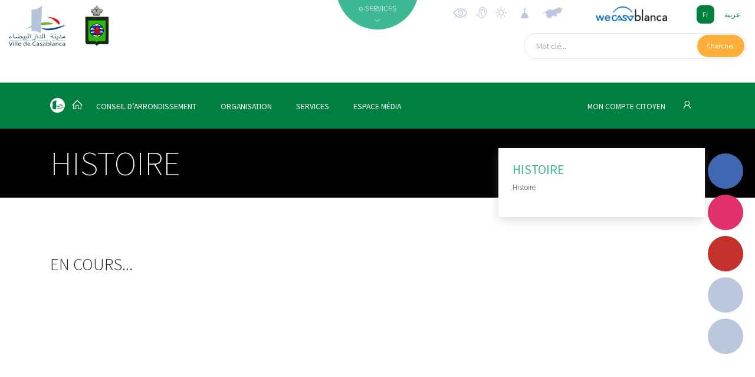

--- FILE ---
content_type: text/html; charset=UTF-8
request_url: https://ainsebaa.casablancacity.ma/fr/categorie/103
body_size: 12928
content:
<!DOCTYPE html>
<html>

<head>
    <!-- Google Tag Manager -->
    <script>(function(w,d,s,l,i){w[l]=w[l]||[];w[l].push({'gtm.start':
    new Date().getTime(),event:'gtm.js'});var f=d.getElementsByTagName(s)[0],
    j=d.createElement(s),dl=l!='dataLayer'?'&l='+l:'';j.async=true;j.src=
    'https://www.googletagmanager.com/gtm.js?id='+i+dl;f.parentNode.insertBefore(j,f);
    })(window,document,'script','dataLayer','GTM-5PBC2DG');</script>
    <!-- End Google Tag Manager -->
    <meta charset="utf-8">
    <meta name="csrf-token" content="zrzm6tGIWnmMx3TMiBQkTWX5i8tRfYUgyEUYyuTn">
    <meta name="viewport" content="width=device-width, initial-scale=1.0, shrink-to-fit=no">
    <meta property="og:type" content="website" />
<meta property="og:description" content="" />
    <meta property="og:title" content="CasablancaCity.ma - Portail Officiel de la ville de Casablanca" />
    <meta property="og:image" content="https://ainsebaa.casablancacity.ma/couvertures/portail/logo_casablanca.svg" />
    <title>CasablancaCity.ma - Portail Officiel de la ville de Casablanca</title>
    <link rel="stylesheet" href="https://ainsebaa.casablancacity.ma/fonts/line-awesome.min.css">
    <link rel="stylesheet" href="https://ainsebaa.casablancacity.ma/fonts/simple-line-icons.min.css">
    <link rel="stylesheet" href="https://fonts.googleapis.com/css?family=Source+Sans+Pro:200,300,400,600,700">
    <link href="https://fonts.googleapis.com/css?family=Cairo&display=swap" rel="stylesheet">
    <link rel="stylesheet" href="https://ainsebaa.casablancacity.ma/css/flaticon.css?h=52987f7a82e282d118b66d64dad51440">
    <link rel="stylesheet" href="https://cdnjs.cloudflare.com/ajax/libs/animate.css/3.5.2/animate.min.css">
    <link rel="stylesheet" href="https://cdnjs.cloudflare.com/ajax/libs/aos/2.1.1/aos.css">
    <link rel="stylesheet" href="https://cdnjs.cloudflare.com/ajax/libs/OwlCarousel2/2.3.4/assets/owl.carousel.min.css">
    <link rel="stylesheet"
        href="https://cdnjs.cloudflare.com/ajax/libs/OwlCarousel2/2.3.4/assets/owl.theme.default.min.css">
        <link rel="stylesheet" href="https://ainsebaa.casablancacity.ma/css/app.css?id=0996a5a728c5276d5ad9"> 
        <style>
        body {
            font-family: Source Sans Pro;
        }

        .article_item_container .headline:after {
            
            
        }

        .sidemenu_container {
            left: unset;
            right: 20px;
        }

        .small_search_container a {
            left: unset;
            right: 2px;
        }

        .small_search_container input {
            padding-right: unset;
            padding-left: 20px;
        }

        .small_search_container input {
            float: left;
        }

        .side_bar {
            right:0 !important;
        }
                .footer_section {
            background: #000000;
        }
        .menu .sub_menu_container.show {
            height: auto !important;
        }

        .menu,
        .voir_tous_btn div {
            background-color: #008040 !important;
        }

        .btn_lang-active,
        .event_item_container .event_image .image_fx {
            background: #008040 !important;
        }

        .btn_lang {
            color: #008040;
        }

        .image_bg_fx {
            background-image: -webkit-gradient(linear, 0 0, 0 100%, from(transparent), to( #008040));
        }

        .footer_section, .headline_container {
            background: #000000;
        }

        
        #menu .dropdown-item {
            color: black;
        }
        .arrd_menu_item .dropdown-item:hover {
            background: #008040 !important;
        }
         

        .mbb-0 {
            margin-bottom: 0 !important;
        }

        .headline_container i::before {
            font-size: inherit;
            margin-left: 0;
        }
        .footer_section .list-unstyled {
            padding-left: unset;
            padding-right: 40px;
        }
        .logo_casa {
            height: 70px;
        }
        
        @media  only screen and (max-width: 425px) {
            .logo {
                height: 50px;
            }
            .logo_casa {
                height: 50px;
            }
        }
        @media  print {
            @page  {
                size: A3 landscape;
            }
        }
        .footer_copyright {
            background-color: #1A1A1B;
            padding: 12px 0;
            color: white;
            font-weight: 300;
        }
    </style>
        <style>
        @media  only screen and (max-width: 425px) {
            .side_bar {
                margin-top: 0 !important;
            }
        }
    </style>
    <script src="//cdn1.readspeaker.com/script/3/webReader/webReader.js?pids=wr" type="text/javascript"></script>
</head>
<body>
        <!-- Google Tag Manager (noscript) -->
        <noscript><iframe src="https://www.googletagmanager.com/ns.html?id=GTM-5PBC2DG"
        height="0" width="0" style="display:none;visibility:hidden"></iframe></noscript>
        <!-- End Google Tag Manager (noscript) -->
        <!-- RSPEAK_START -->
                <div id="vue">
            <div id="mobile_drawer" class="d-flex d-lg-none justify-content-center"><a
                href="javascript:void(0)" onclick="closeNav()" class="close_menu_btn"><i class="icon-close"></i> </a>
                <ul class="text-uppercase text-center list-unstyled">
                    <li><a href="https://ainsebaa.casablancacity.ma/fr">Accueil</a></li>
                                        <li>
                                                <a href="#menu_67" data-toggle="collapse">Conseil d’arrondissement</a>
                                                <div class="collapse" id="menu_67">
                            <ul class="list-unstyled">
                                                                    <li><a href="https://ainsebaa.casablancacity.ma/fr/categorie/280/presentation">Présentation</a></li>
                                                                    <li><a href="https://ainsebaa.casablancacity.ma/fr/categorie/283/president">Président</a></li>
                                                                    <li><a href="https://ainsebaa.casablancacity.ma/fr/categorie/284/bureau">Bureau</a></li>
                                                                    <li><a href="https://ainsebaa.casablancacity.ma/fr/categorie/285/elus">Élus</a></li>
                                                                    <li><a href="https://ainsebaa.casablancacity.ma/fr/categorie/287/roles-attributions">Rôles &amp; attributions</a></li>
                                                            </ul>
                        </div>
                    </li>
                                        <li>
                                                <a href="#menu_68" data-toggle="collapse">Organisation</a>
                                                <div class="collapse" id="menu_68">
                            <ul class="list-unstyled">
                                                                    <li><a href="https://ainsebaa.casablancacity.ma/fr/categorie/291/textes-lois">TEXTES &amp; LOIS</a></li>
                                                                    <li><a href="https://ainsebaa.casablancacity.ma/fr/categorie/292/organigramme">Organigramme</a></li>
                                                                    <li><a href="https://ainsebaa.casablancacity.ma/fr/categorie/294/projets">Projets</a></li>
                                                                    <li><a href="https://ainsebaa.casablancacity.ma/fr/categorie/295/budget">Budget</a></li>
                                                            </ul>
                        </div>
                    </li>
                                        <li>
                                                <a href="#menu_69" data-toggle="collapse">Services</a>
                                                <div class="collapse" id="menu_69">
                            <ul class="list-unstyled">
                                                                    <li><a href="https://ainsebaa.casablancacity.ma/fr/categorie/296/services-de-larrondissement">Services de l’arrondissement</a></li>
                                                                    <li><a href="https://ainsebaa.casablancacity.ma/fr/categorie/297/services-exterieurs">Services extérieurs</a></li>
                                                                    <li><a href="https://ainsebaa.casablancacity.ma/fr/categorie/298/services-de-garde">Services de garde</a></li>
                                                                    <li><a href="https://ainsebaa.casablancacity.ma/fr/categorie/299/equipements-communaux">Équipements communaux</a></li>
                                                                    <li><a href="https://ainsebaa.casablancacity.ma/fr/categorie/301/complexe-culturel">Complexe culturel</a></li>
                                                                    <li><a href="https://ainsebaa.casablancacity.ma/fr/categorie/302/espaces-verts">Espaces verts</a></li>
                                                            </ul>
                        </div>
                    </li>
                                        <li>
                                                <a href="#menu_70" data-toggle="collapse">ESPACE MÉDIA</a>
                                                <div class="collapse" id="menu_70">
                            <ul class="list-unstyled">
                                                                    <li><a href="https://ainsebaa.casablancacity.ma/fr/categorie/304/publications">Publications</a></li>
                                                                    <li><a href="https://ainsebaa.casablancacity.ma/fr/categorie/305/mediatheque">MÉDIATHÈQUE</a></li>
                                                                    <li><a href="https://ainsebaa.casablancacity.ma/fr/categorie/306/revue-de-presse">Revue de presse</a></li>
                                                                    <li><a href="https://ainsebaa.casablancacity.ma/fr/categorie/307/localisation">Localisation</a></li>
                                                                    <li><a href="https://ainsebaa.casablancacity.ma/fr/categorie/308/contact">Contact</a></li>
                                                            </ul>
                        </div>
                    </li>
                                    </ul>
            </div>
            <div id="eservices_list" class="eservices_container collapse" dir="ltr">
    <div>
        <div class="container py-5">
                        <div class="row mb-4">
                                <div class="col-2">
                                        <a href="http://ainsebaa.casablancacity.ma/fr/demarches"
                                            class="eservices_item">
                        <div class="d-flex align-items-center justify-content-center flex-column">
                            <em class="flaticon-book"></em><span class="rs_skip">Démarches</span>
                        </div>
                    </a>
                </div>
                                <div class="col-2">
                                        <a href="http://ainsebaa.casablancacity.ma/fr/casa-maps"
                                            class="eservices_item">
                        <div class="d-flex align-items-center justify-content-center flex-column">
                            <em class="flaticon-earth-globe"></em><span class="rs_skip">CasaMaps</span>
                        </div>
                    </a>
                </div>
                                <div class="col-2">
                                        <a href="http://ainsebaa.casablancacity.ma/fr/annuaire"
                                            class="eservices_item">
                        <div class="d-flex align-items-center justify-content-center flex-column">
                            <em class="flaticon-city-hall-1"></em><span class="rs_skip">Annuaire</span>
                        </div>
                    </a>
                </div>
                                <div class="col-2">
                                        <a href="http://ainsebaa.casablancacity.ma/fr/mediatheque"
                                            class="eservices_item">
                        <div class="d-flex align-items-center justify-content-center flex-column">
                            <em class="flaticon-files-5"></em><span class="rs_skip">Médiathèque</span>
                        </div>
                    </a>
                </div>
                                <div class="col-2">
                                        <a href="http://ainsebaa.casablancacity.ma/fr/statistiques"
                                            class="eservices_item">
                        <div class="d-flex align-items-center justify-content-center flex-column">
                            <em class="flaticon-presentation"></em><span class="rs_skip">Statistiques</span>
                        </div>
                    </a>
                </div>
                                <div class="col-2">
                                        <a href="http://ainsebaa.casablancacity.ma/fr/citoyen"
                                            class="eservices_item">
                        <div class="d-flex align-items-center justify-content-center flex-column">
                            <em class="flaticon-key"></em><span class="rs_skip">Compte citoyen</span>
                        </div>
                    </a>
                </div>
                                            </div>
                                    <div class="row mb-4">
                                <div class="col-2">
                                        <a href="http://ainsebaa.casablancacity.ma/fr/recherche"
                                            class="eservices_item">
                        <div class="d-flex align-items-center justify-content-center flex-column">
                            <em class="flaticon-books"></em><span class="rs_skip">Moteur de recherche</span>
                        </div>
                    </a>
                </div>
                                <div class="col-2">
                                                                    <a href="https://www.casablancacity.ma/ar/categorie/520/live-streaming" target="_blank"
                                                                    class="eservices_item">
                        <div class="d-flex align-items-center justify-content-center flex-column">
                            <em class="flaticon-video-file"></em><span class="rs_skip">Live streaming</span>
                        </div>
                    </a>
                </div>
                                <div class="col-2">
                                                                    <a href="https://account.rokhas.ma/karazal/" target="_blank"
                                                                    class="eservices_item">
                        <div class="d-flex align-items-center justify-content-center flex-column">
                            <em class="flaticon-house-3"></em><span class="rs_skip">Autorisations d&#039;Urbanisme</span>
                        </div>
                    </a>
                </div>
                                <div class="col-2">
                                                                    <a href="https://eco.rokhas.ma/karazortal/" target="_blank"
                                                                    class="eservices_item">
                        <div class="d-flex align-items-center justify-content-center flex-column">
                            <em class="flaticon-building"></em><span class="rs_skip">Autorisations Economiques &amp; Commerciales</span>
                        </div>
                    </a>
                </div>
                                <div class="col-2">
                                                                    <a href="https://www.watiqa.ma/index.php5?lang=fr" target="_blank"
                                                                    class="eservices_item">
                        <div class="d-flex align-items-center justify-content-center flex-column">
                            <em class="flaticon-files-1"></em><span class="rs_skip">WATIQA</span>
                        </div>
                    </a>
                </div>
                                <div class="col-2">
                                                                    <a href="https://bodigital.gov.ma/index.php?page=courrier.FormulaireDemande&amp;type=&amp;idOrg=307&amp;lang=fr&amp;h=6b4f63088273e1395d2560fd1a0268c10f804a174f1b9e1aa082099044521427" target="_blank"
                                                                    class="eservices_item">
                        <div class="d-flex align-items-center justify-content-center flex-column">
                            <em class="flaticon-desk"></em><span class="rs_skip">Bureau d&#039;Ordre Digital</span>
                        </div>
                    </a>
                </div>
                                            </div>
                                    <div class="row mb-4">
                                <div class="col-2">
                                                                    <a href="http://casastore.ma/base/langue?code=fr" target="_blank"
                                                                    class="eservices_item">
                        <div class="d-flex align-items-center justify-content-center flex-column">
                            <em class="flaticon-passport"></em><span class="rs_skip">CasaStore</span>
                        </div>
                    </a>
                </div>
                                <div class="col-2">
                                                                    <a href="https://drh.casablancacity.ma/" target="_blank"
                                                                    class="eservices_item">
                        <div class="d-flex align-items-center justify-content-center flex-column">
                            <em class="flaticon-mortgage"></em><span class="rs_skip">Intranet des ressources Humaines</span>
                        </div>
                    </a>
                </div>
                                <div class="col-2">
                                                                    <a href="https://alhalalmadania.ma/fr/Pages/Accueil.aspx" target="_blank"
                                                                    class="eservices_item">
                        <div class="d-flex align-items-center justify-content-center flex-column">
                            <em class="flaticon-open-book"></em><span class="rs_skip">Etat civil</span>
                        </div>
                    </a>
                </div>
                                <div class="col-2">
                                                                    <a href="https://www.idarati.ma/" target="_blank"
                                                                    class="eservices_item">
                        <div class="d-flex align-items-center justify-content-center flex-column">
                            <em class="flaticon-university"></em><span class="rs_skip">Idarati</span>
                        </div>
                    </a>
                </div>
                                <div class="col-2">
                                                                    <a href="https://casain.ma/fr/" target="_blank"
                                                                    class="eservices_item">
                        <div class="d-flex align-items-center justify-content-center flex-column">
                            <em class="flaticon-mortgage-1"></em><span class="rs_skip">CasaIN</span>
                        </div>
                    </a>
                </div>
                                <div class="col-2">
                                                                    <a href="https://chikaya.ma/index.php?page=reclamation.FormulaireDemande&amp;type=1&amp;idOrg=10328&amp;h=9b7fdac68711515bcb73d224cf9175043c7a59c2dd2624568eae865720612f5b" target="_blank"
                                                                    class="eservices_item">
                        <div class="d-flex align-items-center justify-content-center flex-column">
                            <em class="flaticon-email"></em><span class="rs_skip">Casa Chikaya</span>
                        </div>
                    </a>
                </div>
                                                        <div class="col-2">
                <a href="https://ainsebaa.casablancacity.ma/fr/e-services"
                    class="eservices_item">
                    <div class="d-flex align-items-center justify-content-center flex-column on_tous">
                        <i class="icon-options mb-4"></i><span>Voir tous</span>
                    </div>
                </a>
            </div>
        </div>
    </div>
</div>
</div>            <div class="sidemenu_container d-flex flex-column">
        <a href="https://www.facebook.com/VilledeCasablanca" data-aos="fade-left" data-aos-duration="800" class="d-none d-md-inline round_btn round_btn_live">
        <div class="round_btn" style="background-color: #4267b2" data-toggle="tooltip" title="Facebook" data-placement="left">
        <i class="lab la-facebook-f"></i></div>
    </a>
        <a href="https://www.instagram.com/casablancacity.ma/" data-aos="fade-left" data-aos-duration="800" class="d-none d-md-inline round_btn round_btn_live">
        <div class="round_btn" style="background-color: #e1306c" data-toggle="tooltip" title="Instagram" data-placement="left">
        <i class="lab la-instagram"></i></div>
    </a>
        <a href="https://www.youtube.com/channel/UCJKPgHXzY9WsFcvmmb7fjiw" data-aos="fade-left" data-aos-duration="800" class="d-none d-md-inline round_btn round_btn_live">
        <div class="round_btn" style="background-color: #c4302b" data-toggle="tooltip" title="Youtube" data-placement="left">
        <i class="lab la-youtube"></i></div>
    </a>
            <a href="https://ainsebaa.casablancacity.ma/fr/streaming" data-aos="fade-left" data-aos-duration="800" class="d-none d-md-inline round_btn round_btn_live">
        <div class="round_btn" data-toggle="tooltip" title="Live en cours" data-placement="left"><i
                class="icon-camrecorder flash animated infinite"></i></div>
    </a>
        <a href="https://ainsebaa.casablancacity.ma/fr/demarches" data-aos="fade-left" data-aos-duration="800" data-aos-delay="200"
        class="d-none d-md-inline round_btn round_btn_demarches">
        <div class="round_btn" data-toggle="tooltip" title="Trouver une démarche" data-placement="left">
            <i class="icon-organization"></i></div>
    </a>
    <a href="https://ainsebaa.casablancacity.ma/fr/cirm" data-aos="fade-left" data-aos-duration="1000" data-aos-delay="400"
        class="d-none d-md-inline round_btn round_btn_reclamations">
        <div class="round_btn" data-toggle="tooltip" title="Réclamations" data-placement="left"><i
                class="icon-support"></i></div>
    </a>
    <a href="#" data-toggle="modal" data-target="#share" data-aos="fade-left" data-aos-duration="1000"
        data-aos-delay="600" class="round_btn round_btn_reclamations">
        <div class="round_btn" data-toggle="tooltip" title="Partager" data-placement="left"><i
                class="icon-share"></i></div>
    </a>
</div>
<div class="modal fade" id="share">
    <div class="modal-dialog modal-sm">
        <div class="modal-content">
            <div class="modal-header" dir="ltr">
                <h5 class="modal-title text-uppercase">Partager</h5>
                <a href="#" data-dismiss="modal">&times;</a>
            </div>
            <div class="modal-body">
                <a href="#" class="facebook-share" onclick="share()"><svg xmlns="http://www.w3.org/2000/svg" x="0px"
                        y="0px" width="24" height="24" viewBox="0 0 24 24" style=" fill:#fff;" class="mr-2">
                        <path
                            d="M12,2C6.477,2,2,6.477,2,12c0,5.013,3.693,9.153,8.505,9.876V14.65H8.031v-2.629h2.474v-1.749 c0-2.896,1.411-4.167,3.818-4.167c1.153,0,1.762,0.085,2.051,0.124v2.294h-1.642c-1.022,0-1.379,0.969-1.379,2.061v1.437h2.995 l-0.406,2.629h-2.588v7.247C18.235,21.236,22,17.062,22,12C22,6.477,17.523,2,12,2z">
                        </path>
                    </svg> Facebook</a>
                <a class="whatsapp-share" target="_blank" href="#" data-action="share/whatsapp/share">
                    <img src="https://ainsebaa.casablancacity.ma/img/whatsapp.png" height="22" class="mr-2" alt="">
                    Whatsapp
                </a>
                <a href="#" target="_blank" class="twitter-share" id="twitter-share"><svg
                        xmlns="http://www.w3.org/2000/svg" x="0px" y="0px" width="24" height="24" viewBox="0 0 24 24"
                        style=" fill:#fff;" class="mr-2">
                        <path
                            d="M 24 4.300781 C 23.101563 4.699219 22.199219 5 21.199219 5.101563 C 22.199219 4.5 23 3.5 23.398438 2.398438 C 22.398438 3 21.398438 3.398438 20.300781 3.601563 C 19.300781 2.601563 18 2 16.601563 2 C 13.898438 2 11.699219 4.199219 11.699219 6.898438 C 11.699219 7.300781 11.699219 7.699219 11.800781 8 C 7.699219 7.800781 4.101563 5.898438 1.699219 2.898438 C 1.199219 3.601563 1 4.5 1 5.398438 C 1 7.101563 1.898438 8.601563 3.199219 9.5 C 2.398438 9.398438 1.601563 9.199219 1 8.898438 C 1 8.898438 1 8.898438 1 9 C 1 11.398438 2.699219 13.398438 4.898438 13.800781 C 4.5 13.898438 4.101563 14 3.601563 14 C 3.300781 14 3 14 2.699219 13.898438 C 3.300781 15.898438 5.101563 17.300781 7.300781 17.300781 C 5.601563 18.601563 3.5 19.398438 1.199219 19.398438 C 0.800781 19.398438 0.398438 19.398438 0 19.300781 C 2.199219 20.699219 4.800781 21.5 7.5 21.5 C 16.601563 21.5 21.5 14 21.5 7.5 C 21.5 7.300781 21.5 7.101563 21.5 6.898438 C 22.5 6.199219 23.300781 5.300781 24 4.300781">
                        </path>
                    </svg> Twitter</a>

                <a href="#" target="_blank" class="linkedin-share" id="linkedin-share"><svg
                        xmlns="http://www.w3.org/2000/svg" x="0px" y="0px" width="24" height="24" viewBox="0 0 24 24"
                        style=" fill: #fff;" class="mr-2">
                        <path
                            d="M19,3H5C3.895,3,3,3.895,3,5v14c0,1.105,0.895,2,2,2h14c1.105,0,2-0.895,2-2V5C21,3.895,20.105,3,19,3z M9,17H6.477v-7H9 V17z M7.694,8.717c-0.771,0-1.286-0.514-1.286-1.2s0.514-1.2,1.371-1.2c0.771,0,1.286,0.514,1.286,1.2S8.551,8.717,7.694,8.717z M18,17h-2.442v-3.826c0-1.058-0.651-1.302-0.895-1.302s-1.058,0.163-1.058,1.302c0,0.163,0,3.826,0,3.826h-2.523v-7h2.523v0.977 C13.93,10.407,14.581,10,15.802,10C17.023,10,18,10.977,18,13.174V17z">
                        </path>
                    </svg> Linkedin</a>
                <a href="#" class="btn btn-primary text-white d-block btn-clip" data-content="Copié !"
                    data-placement="top"><img src="https://img.icons8.com/material-rounded/24/ffffff/copy.png"
                        class="mr-2"> Copier le lien</a>
                <a href="#" class="btn btn-success text-white d-block mt-2" data-dismiss="modal" onclick="javascript:setTimeout(()=>{window.print()}, 400);"><img
                        src="https://img.icons8.com/material-sharp/24/ffffff/print.png" class="mr-2"> Imprimer</a>
                <input type="hidden" id="input-url" value="Copié!">
            </div>
        </div>
    </div>
</div>            <header id="header" class="header_non_index" dir="ltr">
                <div class="container-fluid navigation rs_skip" dir="ltr">
    <div class="row">
        <div class="col-lg-3 col-6 d-flex">
                        <a href="https://www.casablancacity.ma/fr">
                <img src="https://ainsebaa.casablancacity.ma/couvertures/portail/logo_casablanca.svg" class="mt-2 mr-4 logo_casa" alt="">
            </a>
                        <a href="https://ainsebaa.casablancacity.ma/fr">
                                <img src="https://ainsebaa.casablancacity.ma/couvertures/portail/EFpIz0sHyE5FqORoW0hAst3eor6YL3arOvDcuqwf.png" class="logo mt-2 ml-2">
                            </a>
        </div>
        <div class="col-lg-2 text-lg-right pt-3 d-lg-inline d-none">
        </div>
        <div class="col-lg-2 nav_mid_menu position-relative p-0 d-lg-inline d-none">
            <div class="m-auto absolute_eservices">
                <a id="eservices_collapse" href="#eservices_list" data-toggle="collapse" role="button" aria-expanded="false"
                    aria-controls="eservices_list">
                    <div class="eservices_cercle"><span>e-SERVICES</span><i
                            class="la la-angle-down d-block text-center pt-1 font-1 animated infinite flash" id="la-angle"></i></div>
                </a>
            </div>
        </div>
        <div class="col-lg-5 align-items-end d-flex flex-column col-6">
            <div class="justify-content-between d-flex w-100 align-items-center">
                <a class="d-none d-md-inline" href="https://ainsebaa.casablancacity.ma/fr/contrast/enable">
                    <img class="pt-2 mt-1 d-none d-md-inline widgets" data-placement="bottom" title="Activer les contrastes élevés" style="height: 30px" src="https://ainsebaa.casablancacity.ma/images/accessbilite.svg">
                </a>
                <a class="d-none d-md-inline" href="https://ainsebaa.casablancacity.ma/fr/readspeaker/enable">
                    <img class="pt-2 mt-1 d-none d-md-inline widgets" data-placement="bottom" title="Activer l'assistance vocale" src="https://ainsebaa.casablancacity.ma/images/speaker.svg">
                </a>
                                <img data-toggle="modal" data-target="#meteo" data-placement="bottom" title="Météo à Casablanca" class="pt-2 mt-1 d-none d-md-inline widgets" src="https://ainsebaa.casablancacity.ma/images/meteo.svg">
                <img data-toggle="modal" data-target="#priere" data-placement="bottom" title="Horaires de prière" class="pt-2 mt-1 d-none d-md-inline widgets" src="https://ainsebaa.casablancacity.ma/images/salat.svg" alt="">
                                <div class="mr-xl-5">
                                        <a href="#" data-toggle="modal" data-target="#modal_arrondissements" class="arrondissements_liste">
                        <img class="pt-2 mt-1 widgets" data-placement="bottom" title="Arrondissements" src="https://ainsebaa.casablancacity.ma/images/casa_map_grey.svg">
                    </a>
                                    </div>
                <div class="">
                    <a href="http://www.wecasablanca.com" class="d-inline" target="_blank" rel="nofollow">
                        <img src="https://ainsebaa.casablancacity.ma/img/logo_wecasablanca.png?h=d2dc145ec9f28844ed57d04801e01934"
                            class="logo_wecasablanca mr-5 d-lg-inline d-none" />
                    </a>
                </div>
                <div class="lang_container d-lg-inline d-flex align-items-center">
                    <div>
                        <a href="https://ainsebaa.casablancacity.ma/fr/categorie/103" class="btn_lang btn_lang-active mr-1">Fr</a>
                        <a href="https://ainsebaa.casablancacity.ma/ar/categorie/103" class="btn_lang ">عربية</a>
                    </div>
                </div>
            </div>
                            <form dir="ltr" action="https://ainsebaa.casablancacity.ma/fr/recherche" method="GET" class="small_search_container d-md-inline d-none" style="margin-top:1.3em;">
                <input type="text" name="motcle" placeholder="Mot clé..." dir="ltr">
                    <a href="#"  onclick="this.closest('form').submit();return false;">
                        <div><span>Chercher</span></div>
                    </a>
                </form>
                    </div>
    </div>
    <div class="container d-flex d-md-none mb-3">
                    <form dir="ltr" action="https://ainsebaa.casablancacity.ma/fr/recherche" method="GET" class="w-100 small_search_container d-inline" style="margin-top:1.3em;">
            <input type="text" name="motcle" placeholder="Mot clé..." dir="ltr">
                <a href="#"  onclick="this.closest('form').submit();return false;">
                    <div><span>Chercher</span></div>
                </a>
            </form>
            </div>
</div>
<prieres lang="fr"></prieres>
<meteo lang="fr"></meteo>
            </header>
            <div id="menu_container" class="menu_container">
    <div id="menu" class="menu" >
        <div class="container d-flex justify-content-between" dir="ltr">
            <ul class="list-unstyled list-inline m-0 menu_ul nav d-lg-inline d-none" role="tablist"
                style="padding: 0 !important;">

                <li class="list-inline-item" style="padding:0;">
                    <a href="https://www.casablancacity.ma/fr" style="padding:0">
                        <img src="https://ainsebaa.casablancacity.ma/img/picto_casablanca.svg" style="margin-top:-7px;" />
                    </a>
                </li>  
                                <li class="list-inline-item pr-3 ml-2">
                    <a href="https://ainsebaa.casablancacity.ma/fr" class="nav-link2"  style="padding:0;">
                        <i class="la la-home" style="font-size:20px;"></i>
                    </a>
                </li>
                                                                <li class="list-inline-item dropdown show arrd_menu_item">
                    <a href="#" role="button" id="dropdown67"
                        data-toggle="dropdown">Conseil d’arrondissement</a>
                    <div class="dropdown-menu" aria-labelledby="dropdown67">
                                                <a href="https://ainsebaa.casablancacity.ma/fr/categorie/280/presentation"
                            class="dropdown-item">Présentation</a>
                                                <a href="https://ainsebaa.casablancacity.ma/fr/categorie/283/president"
                            class="dropdown-item">Président</a>
                                                <a href="https://ainsebaa.casablancacity.ma/fr/categorie/284/bureau"
                            class="dropdown-item">Bureau</a>
                                                <a href="https://ainsebaa.casablancacity.ma/fr/categorie/285/elus"
                            class="dropdown-item">Élus</a>
                                                <a href="https://ainsebaa.casablancacity.ma/fr/categorie/287/roles-attributions"
                            class="dropdown-item">Rôles &amp; attributions</a>
                                            </div>
                </li>
                                <li class="list-inline-item dropdown show arrd_menu_item">
                    <a href="#" role="button" id="dropdown68"
                        data-toggle="dropdown">Organisation</a>
                    <div class="dropdown-menu" aria-labelledby="dropdown68">
                                                <a href="https://ainsebaa.casablancacity.ma/fr/categorie/291/textes-lois"
                            class="dropdown-item">TEXTES &amp; LOIS</a>
                                                <a href="https://ainsebaa.casablancacity.ma/fr/categorie/292/organigramme"
                            class="dropdown-item">Organigramme</a>
                                                <a href="https://ainsebaa.casablancacity.ma/fr/categorie/294/projets"
                            class="dropdown-item">Projets</a>
                                                <a href="https://ainsebaa.casablancacity.ma/fr/categorie/295/budget"
                            class="dropdown-item">Budget</a>
                                            </div>
                </li>
                                <li class="list-inline-item dropdown show arrd_menu_item">
                    <a href="#" role="button" id="dropdown69"
                        data-toggle="dropdown">Services</a>
                    <div class="dropdown-menu" aria-labelledby="dropdown69">
                                                <a href="https://ainsebaa.casablancacity.ma/fr/categorie/296/services-de-larrondissement"
                            class="dropdown-item">Services de l’arrondissement</a>
                                                <a href="https://ainsebaa.casablancacity.ma/fr/categorie/297/services-exterieurs"
                            class="dropdown-item">Services extérieurs</a>
                                                <a href="https://ainsebaa.casablancacity.ma/fr/categorie/298/services-de-garde"
                            class="dropdown-item">Services de garde</a>
                                                <a href="https://ainsebaa.casablancacity.ma/fr/categorie/299/equipements-communaux"
                            class="dropdown-item">Équipements communaux</a>
                                                <a href="https://ainsebaa.casablancacity.ma/fr/categorie/301/complexe-culturel"
                            class="dropdown-item">Complexe culturel</a>
                                                <a href="https://ainsebaa.casablancacity.ma/fr/categorie/302/espaces-verts"
                            class="dropdown-item">Espaces verts</a>
                                            </div>
                </li>
                                <li class="list-inline-item dropdown show arrd_menu_item">
                    <a href="#" role="button" id="dropdown70"
                        data-toggle="dropdown">ESPACE MÉDIA</a>
                    <div class="dropdown-menu" aria-labelledby="dropdown70">
                                                <a href="https://ainsebaa.casablancacity.ma/fr/categorie/304/publications"
                            class="dropdown-item">Publications</a>
                                                <a href="https://ainsebaa.casablancacity.ma/fr/categorie/305/mediatheque"
                            class="dropdown-item">MÉDIATHÈQUE</a>
                                                <a href="https://ainsebaa.casablancacity.ma/fr/categorie/306/revue-de-presse"
                            class="dropdown-item">Revue de presse</a>
                                                <a href="https://ainsebaa.casablancacity.ma/fr/categorie/307/localisation"
                            class="dropdown-item">Localisation</a>
                                                <a href="https://ainsebaa.casablancacity.ma/fr/categorie/308/contact"
                            class="dropdown-item">Contact</a>
                                            </div>
                </li>
                                
            </ul><a onclick="openNav()" href="javascript:void(0)"
                class="mobile_menu d-lg-none d-flex align-items-center">
                <div><i class="icon-menu"></i></div>
            </a>
            <div class="espace_citoyen_menu">
                <div class="citoyen_btn">
                    <a href="https://ainsebaa.casablancacity.ma/fr/citoyen">
                                                                            MON COMPTE CITOYEN                                                <i class="la la-user ml-4" style="font-size:20px"></i>
                    </a>
                </div>
            </div>
        </div>
            </div>
</div>            <main dir="ltr">
                <section class="main" style="min-height:800px;">
                    <div class="headline_container text-left" dir="ltr">
    <div class="container py-4">
        <h1>            Histoire</h1>
    </div>
</div>
<div class="container mt-5 pt-5 text-left" dir="ltr" style="min-height: 500px">
    <div class="row position-relative">
                <div class="col-md-8">
            <h2 class="speak text-uppercase font-weight-light">En cours...</h2>
    
    </div>
    <div class="col-md-4 side_bar">
        <div class="position-relative">
            <div class="info_box p-4 d-none d-md-block mb-5">
                <h4 class="text-uppercase text-green">
                    Histoire
                </h4>
                <p class="text-justify lead font-3">Histoire</p>
            </div>
                    </div>
    </div>
            </div>
</div>
<div class="container mb-5">
    <div class="d-flex justify-content-start">
        
    </div>
</div>
                </section>
                <!-- Modal -->
        <div class="modal fade" id="modal_arrondissements" tabindex="-1" role="dialog" aria-labelledby="modal_arrondissements" aria-hidden="true">
          <div class="modal-dialog modal-lg" role="document">
            <div class="modal-content" >
               <div class="modal-header" dir="ltr">
                <h1 class="w-100 modal-title d-block text-uppercase font-weight-light ">Mon arrondissement</h1>
                <button type="button" class="close" data-dismiss="modal" aria-label="Close">
                  <span aria-hidden="true">&times;</span>
                </button>
              </div>
              <div class="modal-body">
                <p class="lead 1">Accédez au portail dédié à votre arrondissement pour consulter toutes ses actualités et connaître ses projets en cours.</p>
                <mon-arrondissement :arrondissements="{&quot;url&quot;:&quot;casablancacity.ma&quot;,&quot;locale&quot;:&quot;fr&quot;,&quot;Anfa&quot;:{&quot;name&quot;:&quot;Anfa&quot;,&quot;subdomain&quot;:&quot;anfa&quot;},&quot;Maarif&quot;:{&quot;name&quot;:&quot;Ma\u00e2rif&quot;,&quot;subdomain&quot;:&quot;maarif&quot;},&quot;Sidi_Belyout&quot;:{&quot;name&quot;:&quot;Sidi Belyout&quot;,&quot;subdomain&quot;:&quot;sidibelyout&quot;},&quot;Al_Fida&quot;:{&quot;name&quot;:&quot;Al Fida&quot;,&quot;subdomain&quot;:&quot;alfida&quot;},&quot;Mers_Sultan&quot;:{&quot;name&quot;:&quot;Mers Sultan&quot;,&quot;subdomain&quot;:&quot;merssultan&quot;},&quot;Ain_Sebaa&quot;:{&quot;name&quot;:&quot;A\u00efn Seba\u00e2&quot;,&quot;subdomain&quot;:&quot;ainsebaa&quot;},&quot;Hay_Mohammadi&quot;:{&quot;name&quot;:&quot;Hay Mohammadi&quot;,&quot;subdomain&quot;:&quot;haymohammadi&quot;},&quot;Roches_Noires&quot;:{&quot;name&quot;:&quot;Essoukhour Assawda&quot;,&quot;subdomain&quot;:&quot;essoukhourassawda&quot;},&quot;Hay_Hassani&quot;:{&quot;name&quot;:&quot;Hay Hassani&quot;,&quot;subdomain&quot;:&quot;hayhassani&quot;},&quot;Ain_Chock&quot;:{&quot;name&quot;:&quot;A\u00efn Chock&quot;,&quot;subdomain&quot;:&quot;ainchock&quot;},&quot;Sidi_Bernoussi&quot;:{&quot;name&quot;:&quot;Sidi Bernoussi&quot;,&quot;subdomain&quot;:&quot;sidibernoussi&quot;},&quot;Ben_Msik&quot;:{&quot;name&quot;:&quot;Ben M&#039;sik&quot;,&quot;subdomain&quot;:&quot;benmsik&quot;},&quot;Sbata&quot;:{&quot;name&quot;:&quot;Sbata&quot;,&quot;subdomain&quot;:&quot;sbata&quot;},&quot;Moulay_Rachid&quot;:{&quot;name&quot;:&quot;Moulay Rachid&quot;,&quot;subdomain&quot;:&quot;moulayrachid&quot;},&quot;Sidi_Othmane&quot;:{&quot;name&quot;:&quot;Sidi Othman&quot;,&quot;subdomain&quot;:&quot;sidiothmane&quot;},&quot;Sidi_Moumen&quot;:{&quot;name&quot;:&quot;Sidi Moumen&quot;,&quot;subdomain&quot;:&quot;sidimoumen&quot;}}" lang="fr"></mon-arrondissement>
                
              </div>
            </div>
          </div>
        </div>

<!-- Modal -->
            </main>
            <footer>
    <section class="footer_section container-fluid text-left" dir="ltr">
        <div class="container rs_skip">
            <div class="row">
                <div class="col-md-2 text-center" dir="ltr">
                    <div class="row my-4">
                        <div class="col-md-12 col-6 offset-md-0 offset-3">
                            <a href="https://www.casablancacity.ma/fr">
                            <img
                            src="https://ainsebaa.casablancacity.ma/img/logo_casablanca.svg?h=86256703b2f17c1e6bbf306402a5131e"
                            class="img-fluid w-100 filter-white">
                        </a>
                        </div>
                    </div>
                    <div class="row mb-1">
                        <div class="col-md-12 col-md-12 col-8 offset-md-0 offset-2">
                            <a href="https://play.google.com/store/apps/details?id=stagemaroc.casa_city_mobile" target="_blank"><img src="https://ainsebaa.casablancacity.ma/img/android.png" class="img-fluid w-75 mob_link" /></a>
                        </div>
                    </div>
                    <div class="row mb-1">
                        <div class="col-md-12 col-md-12 col-8 offset-md-0 offset-2">
                            <a href="https://apps.apple.com/us/app/casablanca-city/id1515545441?l=fr&ls=1" target="_blank"><img src="https://ainsebaa.casablancacity.ma/img/ios.png" class="img-fluid w-75 mob_link" /></a>
                        </div>
                    </div>
                    <div class="row">
                        <div class="col-md-12 col-8 offset-md-0 offset-2">
                            <a href="http://casastore.ma/applications/app/1063/portail-de-casablanca" target="_blank">
                                <img src="https://ainsebaa.casablancacity.ma/images/casastore_download.png" class="img-fluid w-75 mob_link" alt="">
                            </a>
                        </div>
                    </div>
                    <newsletter :portail="9" lang="fr"></newsletter>
                </div>
                                <div class="col-md-3 d-none d-md-inline-block">
                    <span
                        class="text-uppercase font-3">Conseil d’arrondissement</span>
                    <ul class="list-unstyled text-capitalize px-0">
                                                                                <li>
                                <a class="text-white" href="https://ainsebaa.casablancacity.ma/fr/categorie/280">
                                    Présentation
                                </a>
                            </li>
                                                        <li>
                                <a class="text-white" href="https://ainsebaa.casablancacity.ma/fr/categorie/283">
                                    Président
                                </a>
                            </li>
                                                        <li>
                                <a class="text-white" href="https://ainsebaa.casablancacity.ma/fr/categorie/284">
                                    Bureau
                                </a>
                            </li>
                                                        <li>
                                <a class="text-white" href="https://ainsebaa.casablancacity.ma/fr/categorie/285">
                                    Élus
                                </a>
                            </li>
                                                        <li>
                                <a class="text-white" href="https://ainsebaa.casablancacity.ma/fr/categorie/287">
                                    Rôles &amp; attributions
                                </a>
                            </li>
                                                                        </ul>
                </div>
                                <div class="col-md-2 d-none d-md-inline-block">
                    <span
                        class="text-uppercase font-3">Organisation</span>
                    <ul class="list-unstyled text-capitalize px-0">
                                                                                <li>
                                <a class="text-white" href="https://ainsebaa.casablancacity.ma/fr/categorie/291">
                                    TEXTES &amp; LOIS
                                </a>
                            </li>
                                                        <li>
                                <a class="text-white" href="https://ainsebaa.casablancacity.ma/fr/categorie/292">
                                    Organigramme
                                </a>
                            </li>
                                                        <li>
                                <a class="text-white" href="https://ainsebaa.casablancacity.ma/fr/categorie/294">
                                    Projets
                                </a>
                            </li>
                                                        <li>
                                <a class="text-white" href="https://ainsebaa.casablancacity.ma/fr/categorie/295">
                                    Budget
                                </a>
                            </li>
                                                                        </ul>
                </div>
                                <div class="col-md-3 d-none d-md-inline-block">
                    <span
                        class="text-uppercase font-3">Services</span>
                    <ul class="list-unstyled text-capitalize px-0">
                                                                                <li>
                                <a class="text-white" href="https://ainsebaa.casablancacity.ma/fr/categorie/296">
                                    Services de l’arrondissement
                                </a>
                            </li>
                                                        <li>
                                <a class="text-white" href="https://ainsebaa.casablancacity.ma/fr/categorie/297">
                                    Services extérieurs
                                </a>
                            </li>
                                                        <li>
                                <a class="text-white" href="https://ainsebaa.casablancacity.ma/fr/categorie/298">
                                    Services de garde
                                </a>
                            </li>
                                                        <li>
                                <a class="text-white" href="https://ainsebaa.casablancacity.ma/fr/categorie/299">
                                    Équipements communaux
                                </a>
                            </li>
                                                        <li>
                                <a class="text-white" href="https://ainsebaa.casablancacity.ma/fr/categorie/301">
                                    Complexe culturel
                                </a>
                            </li>
                                                        <li>
                                <a class="text-white" href="https://ainsebaa.casablancacity.ma/fr/categorie/302">
                                    Espaces verts
                                </a>
                            </li>
                                                                        </ul>
                </div>
                                <div class="col-md-2 d-none d-md-inline-block">
                    <span
                        class="text-uppercase font-3">ESPACE MÉDIA</span>
                    <ul class="list-unstyled text-capitalize px-0">
                                                                                <li>
                                <a class="text-white" href="https://ainsebaa.casablancacity.ma/fr/categorie/304">
                                    Publications
                                </a>
                            </li>
                                                        <li>
                                <a class="text-white" href="https://ainsebaa.casablancacity.ma/fr/categorie/305">
                                    MÉDIATHÈQUE
                                </a>
                            </li>
                                                        <li>
                                <a class="text-white" href="https://ainsebaa.casablancacity.ma/fr/categorie/306">
                                    Revue de presse
                                </a>
                            </li>
                                                        <li>
                                <a class="text-white" href="https://ainsebaa.casablancacity.ma/fr/categorie/307">
                                    Localisation
                                </a>
                            </li>
                                                        <li>
                                <a class="text-white" href="https://ainsebaa.casablancacity.ma/fr/categorie/308">
                                    Contact
                                </a>
                            </li>
                                                                        </ul>
                </div>
                            </div>
            <div class="d-flex justify-content-end">
                <div>
                                            <a href="https://www.facebook.com/VilledeCasablanca"><i class="lab la-facebook-f text-white" style="font-size: x-large"></i></a>
                                            <a href="https://www.instagram.com/casablancacity.ma/"><i class="lab la-instagram text-white" style="font-size: x-large"></i></a>
                                            <a href="https://www.youtube.com/channel/UCJKPgHXzY9WsFcvmmb7fjiw"><i class="lab la-youtube text-white" style="font-size: x-large"></i></a>
                                    </div>
            </div>
        </div>
    </section>
    <section class="footer_copyright">
        <div class="container text-left">
            <div class="row" dir="ltr">
                <div class="col-md-5">
                    <ul class="list-unstyled m-0 p-0">
                                        <li class="d-inline mr-2">
                        <a class="text-white text-capitalize" href="https://ainsebaa.casablancacity.ma/fr/site-map">Plan du site</a>
                        <a class="text-white text-capitalize mx-4" href="https://ainsebaa.casablancacity.ma/fr/reglement/1018/mentions-legales">Mentions légales</a>
                    </li>
                    </ul>
                </div>
                <div class="col-md-3" dir="ltr">
                    <span class="font-3"><span>Contact : </span><a class="text-white" href="mailto:webmaster@casablancacity.ma">Webmaster@CasablancaCity.ma</a></span>
                </div>
                <div class="col-md-4 text-md-right" dir="ltr">
                    <span>&copy; Copyright 2026 , tous les droits sont réservés</span>
                </div>
            </div>
        </div>
    </section>
</footer>
        </div>
  
    <div id="fb-root"></div>
    <script src="https://ainsebaa.casablancacity.ma/js/app.js?id=59aa3e2983ab9e951f03"></script>
    <script src="https://stackpath.bootstrapcdn.com/bootstrap/4.3.1/js/bootstrap.min.js" integrity="sha384-JjSmVgyd0p3pXB1rRibZUAYoIIy6OrQ6VrjIEaFf/nJGzIxFDsf4x0xIM+B07jRM" crossorigin="anonymous"></script>
    <script src="https://ainsebaa.casablancacity.ma/js/bs-animation.js?h=cc4d20340936b09bec81533dd59db3a8"></script>
    <script src="https://cdnjs.cloudflare.com/ajax/libs/aos/2.1.1/aos.js"></script>
    <script src="https://cdnjs.cloudflare.com/ajax/libs/OwlCarousel2/2.3.4/owl.carousel.min.js"></script>
    <script src="https://cdnjs.cloudflare.com/ajax/libs/clipboard.js/1.5.10/clipboard.min.js"></script>
    <script src="https://ainsebaa.casablancacity.ma/js/owl-carousel-trigger.js?h=b461a6a943dfe1dbf34236ecbbdd3283"></script>
    <script>
        // URL PARTAGE COPY URL TO CLIPBOAD
        var urls = document.location.href;

        new Clipboard('.btn-clip', {
          text: function() {
            return urls;
          }
        });

        $('.btn-clip').popover().click(function () {
            setTimeout(function () {
                $('.btn-clip').popover('hide');
            }, 2000);
        });
        // END

        $(function () {
            $('.navigation .widgets').tooltip();
            var page_title = document.title;
            $(".whatsapp-share").attr('href', `https://web.whatsapp.com/send?text=${page_title}%0A${urls}`);
            var title = $("meta[property='og:title']").attr('content');
            var url = `https://twitter.com/share?text=&url=https://ainsebaa.casablancacity.ma/fr/categorie/103`;
            var url_linkedin = `https://www.linkedin.com/sharing/share-offsite/?url=https://ainsebaa.casablancacity.ma/fr/categorie/103`;
            $("#linkedin-share").attr('href', url_linkedin);
            $("#twitter-share").attr('href', url);


            $("#menu").on("mouseover", ".nav-link", function() {
                $("#menu .nav-link").removeClass('active');
                $(".sub_menu_container").addClass('active show');
                $(this).addClass('active');
                var id = $(this).attr('href');
                $("#menu .tab-pane").removeClass('show active');
                $(id).addClass('show active');
            });

            $(document).on("mouseover", function() {
                if($(event.target).closest('.sub_menu_container').length === 0 && $(event.target).closest('#menu .nav-link').length === 0) {
                    $(".sub_menu_container").removeClass('show active');
                    $("#menu .nav-link").removeClass('active');
                    $("#menu .tab-pane").removeClass('show active');
                }
            });
        });
        window.fbAsyncInit = function() {
            FB.init({
                appId   : 487302662117739,
                status  : true,
                xfbml   : true,
                version : 'v4.0'
            });
        }
        
        function share() {
            FB.ui({
                method: 'share',
                href: 'https://ainsebaa.casablancacity.ma/fr/categorie/103'
            }, function(response){});
        }
    </script>
    <script type="text/javascript">
            $('#eservices_list').on('show.bs.collapse', function () {
              $('#la-angle').addClass('rotate_angle').removeClass('flash animated infinite');
            });
            $('#eservices_list').on('hidden.bs.collapse', function () {
              $('#la-angle').removeClass('rotate_angle').addClass('flash animated infinite');
            });
    </script>
    <script async defer crossorigin="anonymous" src="https://connect.facebook.net/fr_FR/sdk.js#xfbml=1&version=v4.0"></script>
        <!-- RSPEAK_STOP -->
</body>

</html>


--- FILE ---
content_type: image/svg+xml
request_url: https://ainsebaa.casablancacity.ma/images/speaker.svg
body_size: 2360
content:
<svg xmlns="http://www.w3.org/2000/svg" width="16.193" height="16.469" viewBox="0 0 16.193 16.469">
  <g id="_003-ear" data-name="003-ear" transform="translate(-0.387 -1)">
    <g id="Groupe_5" data-name="Groupe 5" transform="translate(5.277 1)">
      <g id="Groupe_4" data-name="Groupe 4">
        <path id="Tracé_4" data-name="Tracé 4" d="M167.654,1h0A5.651,5.651,0,0,0,162,6.651V9.267h.969V6.651a4.682,4.682,0,0,1,4.682-4.682h0a4.713,4.713,0,0,1,4.68,4.732,9.778,9.778,0,0,1-2.883,6.96l-2.286,2.286a1.89,1.89,0,0,1-3.227-1.337v-.822h-.969v.822a2.859,2.859,0,0,0,4.881,2.022l2.286-2.286A10.812,10.812,0,0,0,173.3,6.7,5.683,5.683,0,0,0,167.654,1Z" transform="translate(-162 -1)" fill="#bdc7dd"/>
      </g>
    </g>
    <g id="Groupe_7" data-name="Groupe 7" transform="translate(7.699 3.422)">
      <g id="Groupe_6" data-name="Groupe 6">
        <path id="Tracé_5" data-name="Tracé 5" d="M240.229,76A3.229,3.229,0,0,0,237,79.229h0c0,.008,0,.016,0,.024v.883a2.489,2.489,0,0,0,.734,1.772.8.8,0,0,1,0,1.134,1.832,1.832,0,0,0-.54,1.3v.244a1.519,1.519,0,0,0,1.518,1.518h.032a1.519,1.519,0,0,0,1.518-1.518h-.969a.55.55,0,0,1-.549.549h-.032a.55.55,0,0,1-.549-.549v-.244a.869.869,0,0,1,.256-.619,1.771,1.771,0,0,0,0-2.5,1.527,1.527,0,0,1-.45-1.087v-.883a.985.985,0,0,1,.952-.993h.017a.969.969,0,0,1,.969.969h.969a1.937,1.937,0,0,0-1.818-1.933,2.248,2.248,0,0,1,1.173-.327,2.288,2.288,0,0,1,2.259,2.31,7.375,7.375,0,0,1-.612,2.962l.888.387a8.338,8.338,0,0,0,.693-3.349A3.258,3.258,0,0,0,240.229,76Z" transform="translate(-237 -76)" fill="#bdc7dd"/>
      </g>
    </g>
    <g id="Groupe_9" data-name="Groupe 9" transform="translate(0.387 11.876)">
      <g id="Groupe_8" data-name="Groupe 8" transform="translate(0 0)">
        <circle id="Ellipse_1" data-name="Ellipse 1" cx="0.5" cy="0.5" r="0.5" transform="translate(0 0.474)" fill="#bdc7dd"/>
      </g>
    </g>
    <g id="Groupe_11" data-name="Groupe 11" transform="translate(1.834 10.992)">
      <g id="Groupe_10" data-name="Groupe 10">
        <path id="Tracé_6" data-name="Tracé 6" d="M56.04,310.432l-.685.685a1.616,1.616,0,0,1,0,2.283l.685.685A2.586,2.586,0,0,0,56.04,310.432Z" transform="translate(-55.355 -310.432)" fill="#bdc7dd"/>
      </g>
    </g>
    <g id="Groupe_13" data-name="Groupe 13" transform="translate(3.204 9.622)">
      <g id="Groupe_12" data-name="Groupe 12">
        <path id="Tracé_7" data-name="Tracé 7" d="M98.467,268.005l-.685.685a3.556,3.556,0,0,1,0,5.023l.685.685A4.526,4.526,0,0,0,98.467,268.005Z" transform="translate(-97.782 -268.005)" fill="#bdc7dd"/>
      </g>
    </g>
  </g>
</svg>
